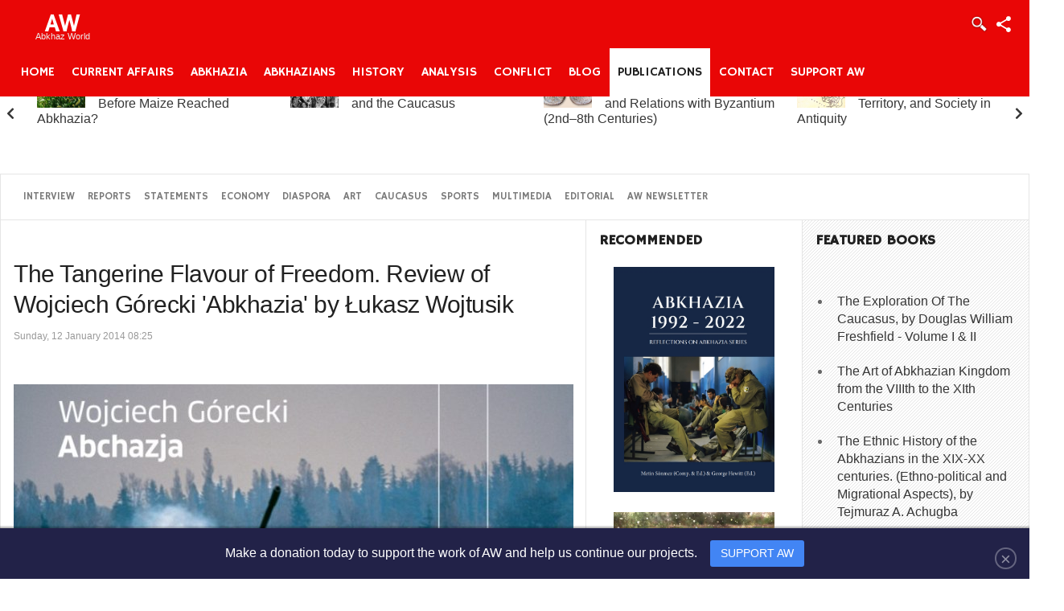

--- FILE ---
content_type: text/html; charset=utf-8
request_url: https://abkhazworld.com/aw/publications/reviews/1154-review-of-wojciech-gorecki-abkhazia-by-lukasz-wojtusik
body_size: 14887
content:
<!DOCTYPE html>
<html class="j4" lang="en-gb" >
<head>
		 
          <meta name="viewport" content="width=device-width, initial-scale=1, maximum-scale=2.0">
      
    <meta charset="utf-8">
	<meta name="rights" content="AbkhazWorld">
	<meta name="twitter:card" content="summary_large_image">
	<meta name="twitter:site" content="@AbkhazWorld">
	<meta name="twitter:title" content="The Tangerine Flavour of Freedom. Review of Wojciech Górecki &amp;#039;Abkhazia&amp;#039; by Łukasz Wojtusik">
	<meta name="twitter:description" content="Abkhazia. By: Wojciech Górecki. Publisher: Wydawnictwo Czarne, Wołowiec Poland, 2013.

Abkhazia is like a tangerine – exotic, multi-layered and juicy. Each of its little segments seemingly alike, yet different; and it is easily divisible into pieces. Such is, also, Abkhazia by Wojciech Górecki – juicy and multi-layered.">
	<meta name="twitter:image" content="https://abkhazworld.com/aw/images/stories/books/wojciech-gorecki-abchazja.jpg">
	<meta name="author" content="Abkhaz World">
	<meta property="og:title" content="The Tangerine Flavour of Freedom. Review of Wojciech Górecki &amp;#039;Abkhazia&amp;#039; by Łukasz Wojtusik">
	<meta property="og:type" content="article">
	<meta property="og:url" content="https://abkhazworld.com/aw/publications/reviews/1154-review-of-wojciech-gorecki-abkhazia-by-lukasz-wojtusik">
	<meta property="og:image" content="https://abkhazworld.com/aw/images/stories/books/wojciech-gorecki-abchazja.jpg">
	<meta property="og:description" content="Abkhazia. By: Wojciech Górecki. Publisher: Wydawnictwo Czarne, Wołowiec Poland, 2013.
Abkhazia is like a tangerine – exotic, multi-layered and juicy. Each of its little segments seemingly alike, yet different; and it is easily divisible into pieces. Such is, also, Abkhazia by Wojciech Górecki – juicy and multi-layered. A history of this para-state, the leading exporter of tangerines to the Russian market, is much more than just an overview of the author&amp;#039;s journeys to the Caucasus. Abkhazia also becomes a bitter resume of his life as a reporter and is definitely the most personal part of the reporter’s trilogy.
">
	<meta name="description" content="Abkhazia. By: Wojciech Górecki. Publisher: Wydawnictwo Czarne, Wołowiec Poland, 2013.

Abkhazia is like a tangerine – exotic, multi-layered and juicy. Each of its little segments seemingly alike, yet different; and it is easily divisible into pieces. Such is, also, Abkhazia by Wojciech Górecki – juicy and multi-layered.">
	<meta name="generator" content="Joomla! - Open Source Content Management">
	<title>The Tangerine Flavour of Freedom. Review of Wojciech Górecki 'Abkhazia' by Łukasz Wojtusik</title>
	<link href="https://abkhazworld.com/aw/templates/gk_news/images/favicon.ico" rel="shortcut icon" type="image/vnd.microsoft.icon">
<link href="/aw/media/com_rstbox/css/engagebox.css?3fc5d87df981ae0b0feabb4039dc7126" rel="stylesheet" />
	<link href="https://abkhazworld.com/aw/templates/gk_news/css/bs-modal.min.css" rel="stylesheet" />
	<link href="https://abkhazworld.com/aw/templates/gk_news/css/k2.css" rel="stylesheet" />
	<link href="https://abkhazworld.com/aw/templates/gk_news/css/normalize.css" rel="stylesheet" />
	<link href="https://abkhazworld.com/aw/templates/gk_news/css/layout.css" rel="stylesheet" />
	<link href="https://abkhazworld.com/aw/templates/gk_news/css/joomla.css" rel="stylesheet" />
	<link href="https://abkhazworld.com/aw/templates/gk_news/css/system/system.css" rel="stylesheet" />
	<link href="https://abkhazworld.com/aw/templates/gk_news/css/template.css" rel="stylesheet" />
	<link href="https://abkhazworld.com/aw/templates/gk_news/css/menu/menu.css" rel="stylesheet" />
	<link href="https://abkhazworld.com/aw/templates/gk_news/css/gk.stuff.css" rel="stylesheet" />
	<link href="https://abkhazworld.com/aw/templates/gk_news/fonts/font-awesome/css/font-awesome.min.css" rel="stylesheet" />
	<link href="https://abkhazworld.com/aw/templates/gk_news/css/style1.css" rel="stylesheet" />
	<link href="https://abkhazworld.com/aw/templates/gk_news/css/fontawesome5.css" rel="stylesheet" />
	<link href="https://abkhazworld.com/aw/templates/gk_news/css/legacy.css" rel="stylesheet" />
	<link href="https://abkhazworld.com/aw/templates/gk_news/css/typography/typography.style1.css" rel="stylesheet" />
	<link href="//fonts.googleapis.com/css?family=Hammersmith+One" rel="stylesheet" />
	<link href="https://abkhazworld.com/aw/modules/mod_news_pro_gk5/tmpl/portal_modes/new_news_slider/style.css" rel="stylesheet" />
	<style>.eb-7 .eb-dialog{--eb-max-width:100%;--eb-height:auto;--eb-padding:15px;--eb-border-radius:0;--eb-background-color:rgba(34, 34, 72, 1);--eb-text-color:#ffffff;--eb-dialog-shadow:var(--eb-shadow-1);text-align:center;--eb-border-style:none;--eb-border-color:#5db75d;--eb-border-width:0px;--eb-overlay-enabled:0;--eb-bg-image-enabled:0;--eb-background-image:none;}.eb-7 .eb-close{--eb-close-button-inside:block;--eb-close-button-outside:none;--eb-close-button-icon:block;--eb-close-button-image:none;--eb-close-button-font-size:22px;--eb-close-button-color:rgba(255, 255, 255, 0.5);--eb-close-button-hover-color:rgba(255, 255, 255, 1);}.eb-7 .eb-dialog .eb-container{justify-content:center;min-height:100%;display:flex;flex-direction:column;}.eb-7.eb-inst{justify-content:center;align-items:flex-end;}@media screen and (max-width: 1024px){.eb-7 .eb-dialog{--eb-height:auto;--eb-bg-image-enabled:inherit;--eb-background-image:none;}}@media screen and (max-width: 575px){.eb-7 .eb-dialog{--eb-height:auto;--eb-bg-image-enabled:inherit;--eb-background-image:none;}}</style>
	<style>.eb-7 {
                --animation_duration: 400ms;

            }
        </style>
	<style>.ebStickyBar .eb {
    font-size: 16px;
}
.ebStickyBar .eb-close {
    margin-top: -15px;
    right: 16px;
    top: 50%;
}
.ebStickyBar .eb-close span {
    border: solid 2px rgba(255,255,255,.3);
    border-radius: 100%;
    width: 27px;
    height: 27px;
    display: flex;
    justify-content: center;
    font-family: Arial;
}
.ebStickyBar .eb-close:hover span {
    border-color: rgba(255,255,255,1);
}
</style>
	<style>.gkcol { width: 220px; }</style>
	<style>.gkNspPM-NewNewsHeader[data-layout="main_2rows_2rows"] .gkImage1 .gkTitle {
background:#31587f;
}
.chtitle.bigtitle .header {
color:#31587f;
}

#gkMainbodyBottom {
display:none;}

.sidebar .nspLinks .nspLinkScroll1 div ul li {
list-style:none;}

p.img_caption {
position:initial;
text-align:center;
background:none;
color:#222;
font-size:12px;
}

.nsphover .nspHoverOverlay .nspHeader a:active,
.nsphover .nspHoverOverlay .nspHeader a:focus,
.nsphover .nspHoverOverlay .nspHeader a:hover {
	color: #bbb;
}

/* Suffix badge-new */

.box.badge-new .header,
.box.badge-popular .header,
.box.badge-top .header,
.box.badge-hot .header,
.box.badge-video .header,
.box.badge-audio .header,
.box.badge-gallery .header {
	position: relative;
}

.box.badge-new .header::after,
.box.badge-popular .header::after,
.box.badge-top .header::after,
.box.badge-hot .header::after {
	background: #9eb931;
	color: #fff;
	content: "New";
	font-size: 10px;
	font-weight: bold;
	padding: 0 6px;
	position: absolute;
	right: 0;
	top: 0;
	z-index: 1;
}

.box.badge-video .header::after,
.box.badge-audio .header::after,
.box.badge-gallery .header::after {
	background: url('templates/gk_news/images/badges.png') no-repeat;
	content: "";
	height: 20px;
	position: absolute;
	right: 0;
	top: 0;
	width: 26px;
	z-index: 1;
}
.box.badge-audio .header::after {
	background-position: 0 -69px
}

.box.badge-gallery .header::after {
	background-position: 0 -132px
}

.box.badge-popular .header::after {
	background: #32aae2;
	content: "Popular";
}

.box.badge-top .header::after {
	background: #e25b32;
	content: "Top";
}

.box.badge-hot .header::after {
	background: #DBAE43;
	content: "Hot";
}

/* Suffix headlines */

/* Suffix arrow */
.arrow .nspLinks .nspLinkScroll1 div ul li {
	background: transparent url('templates/gk_news/images/arrow_bullet.png') no-repeat 0 3px;
	border: none;
	padding: 0 0 16px 20px;
}
.arrow .nspHeader {
	font-size: 18px;
}
/*.nspLinks .nspLinkScroll1 div ul li {
list-style:none;}*/
.box.dark a:active,
.box.dark a:focus,
.box.dark a:hover {
	color: #e25b32;
}

.box.headlines .header {
	background: #e25b32;
}
.box.headlines .header::after {
	background-image: url('templates/gk_news/images/style1/highlight_bg.png');
}

.box.headlines .header {
	background: #e25b32;
	-webkit-box-sizing: border-box;
	-moz-box-sizing: border-box;
	-ms-box-sizing: border-box;
	-o-box-sizing: border-box;
	box-sizing: border-box;
	color: #fff;
	font-size: 12px;
	line-height: 12px;
	margin-bottom: 15px;
	padding: 16px 6px 12px 6px;
	position: relative;
	text-align: center;
}

.box.headlines .header::after {
	background: transparent url('templates/gk_news/images/style1/highlight_bg.png') no-repeat 0 center;
	background-size: 100% 100%;
	bottom: -13px;
	clear: both;
	content: "";
	display: block;
	height: 13px;
	left: 0;
	position: absolute;
	width: 100%;
}



.box.dark a:active,
.box.dark a:focus,
.box.dark a:hover {
	color: #e25b32;
}

.box.headlines .header {
	background: #e25b32;
}
.box.headlines .header::after {
	background-image: url('templates/gk_news/images/style1/highlight_bg.png');
}


article header h1 {
font-size: 30px;
line-height: 38px;
} 
div.itemBody a {color: #0061bf;}
div.itemBody a:hover, div.itemBody a:active, div.itemBody a:focus {color: #e25b32;}

li.item-752 {display:none }

li.item-764 {display:none }

li.item-780 {display:none }

#menu687, #menu688, #menu720, #menu744 { display:none  }

.gkMenu > ul div.childcontent li { border-top: 1px solid #1C1C1C; } 

h4.nspHeader { color: #222; font-weight: bold;}
.nspArt h4.nspHeader {
font-size:14px;}
b, strong {  font-weight: bold; color: #333; }

/* Top content */

#gkContentTop {
	border: 1px solid #e5e5e5;
	border-top: none;
	padding: 14px 20px;
}

#gkTopMenu {
	background: none;
	float: left;
	line-height: 28px;
	margin-right: 30px;
}

#gkTopMenu li {
	border: none;
	color: #7a7a7a;
	float: left;
	font-size: 13px;
	margin: 0;
	padding: 0;
	text-transform: uppercase;
}

#gkTopMenu li:hover {
	background: none
}

#gkTopMenu li a {
	color: #7a7a7a;
	display: block;
	line-height: 28px;
	padding: 0 8px;
}

#gkTopMenu li a:active,
#gkTopMenu li a:focus,
#gkTopMenu li a:hover,
#gkTopMenu li.active a {
	color: #e25b32;
}

/* Search */

#gkSearch {
	float: right;
margin-top:-10px;
}

#mod-search-searchword {
	background: transparent url('templates/gk_news/images/search_bg.png') no-repeat right center;
	border-radius: 0;
	border: 1px solid #e5e5e5;
	-webkit-box-shadow: inset 0 0 9px rgba(0, 0, 0, 0.11);
	-moz-box-shadow: inset 0 0 9px rgba(0, 0, 0, 0.11);
	-ms-box-shadow: inset 0 0 9px rgba(0, 0, 0, 0.11);
	-o-box-shadow: inset 0 0 9px rgba(0, 0, 0, 0.11);
	box-shadow: inset 0 0 9px rgba(0, 0, 0, 0.11);
	color: #777;
	font-size: 12px;
	height: 32px;
	line-height: 33px;
	margin-top: -3px;
	padding: 0 12px
}

/* Social icons */

#gkSocial {
	float: right;
	margin-left: 24px;
}

#gkSocial p {
	margin: 0;
}

.gkTwitter,
.gkFb,
.gkGplus,
.gkPinterest {
	display: block;
	float: left;
	height: 22px;
	line-height: 22px;
	padding: 0;
	text-indent: -9999px;
	-webkit-transition: background 0.3s cubic-bezier(.17, .67, .88, 1.25), color 0.2s linear;
	-moz-transition: background 0.3s cubic-bezier(.17, .67, .88, 1.25), color 0.2s linear;
	-o-transition: background 0.3s cubic-bezier(.17, .67, .88, 1.25), color 0.2s linear;
	transition: background 0.3s cubic-bezier(.17, .67, .88, 1.25), color 0.2s linear;
	width: 28px;
}

.gkTwitter {
	background: transparent url('templates/gk_news/images/style1/social_icons.png') no-repeat 0 0;
}

.gkFb {
	background: transparent url('templates/gk_news/images/style1/social_icons.png') no-repeat -28px 0;
}

.gkPinterest {
	background: transparent url('templates/gk_news/images/style1/social_icons.png') no-repeat -56px 0;
}

.gkGplus {
	background: transparent url('templates/gk_news/images/style1/social_icons.png') no-repeat -84px 0;
}

.gkTwitter:active,
.gkTwitter:focus,
.gkTwitter:hover {
	background: transparent url('templates/gk_news/images/style1/social_icons.png') no-repeat 0 -22px;
}

.gkFb:active,
.gkFb:focus,
.gkFb:hover {
	background: transparent url('templates/gk_news/images/style1/social_icons.png') no-repeat -28px -22px;
}

.gkPinterest:active,
.gkPinterest:focus,
.gkPinterest:hover {
	background: transparent url('templates/gk_news/images/style1/social_icons.png') no-repeat -56px -22px;
}

.gkGplus:active,
.gkGplus:focus,
.gkGplus:hover {
	background: transparent url('templates/gk_news/images/style1/social_icons.png') no-repeat -84px -22px;
}
/* Group modules */
#gkLogo{ margin:0 2.5rem 0 40px;}
#gkLogo.text .gkLogoSlogan {
margin:-20px;
color:#eeeeee;
line-height:11px;
font-size:11px;
display:block;
}
.box.headlines .header {
background: #e90606!important;}</style>
	<style>body,
h1, h2, h3, h4, h5, h6,
.box .header small,
dl#tabs dt.tabs span h3, 
dl.tabs dt.tabs span h3,
.gkMenu > ul > li li,
.bigtitle h3.header,
.box.badge-new .header::after,
.box.badge-popular .header::after,
.box.badge-top .header::after { font-family: Arial, Helvetica, sans-serif; }
</style>
	<style>#gkLogo.text,
.gkMenu > ul > li,
#gkTopMenu,
#gkUserArea,
.box .header,
.itemAuthorContent h3,
.gkTabsNav,
th,
.nsphover .nspInfo2 { font-family: 'Hammersmith One', Arial, sans-serif; }
</style>
	<style>.blank { font-family: Verdana, Geneva, sans-serif; }
</style>
	<style>.blank { font-family: Arial, Helvetica, sans-serif; }
</style>
	<style>@media screen and (max-width: 772.5px) {
	    	#k2Container .itemsContainer { width: 100%!important; } 
	    	.cols-2 .column-1,
	    	.cols-2 .column-2,
	    	.cols-3 .column-1,
	    	.cols-3 .column-2,
	    	.cols-3 .column-3,
	    	.demo-typo-col2,
	    	.demo-typo-col3,
	    	.demo-typo-col4 {width: 100%; }
	    	}</style>
	<style>#gkSidebar { width: 22%; }
</style>
	<style>#gkSearch { width: 22%; }
</style>
	<style>#gkBreadcrumb { width: 78%; }
</style>
	<style>#gkPageContent { background-position: 78% 0!important; }</style>
	<style>#gkInset { width: 27%; }
</style>
	<style>#gkContent { background-position: 73% 0!important; }</style>
	<style>#gkMainbody > div { width: 100%; }
</style>
	<style>#gkContent { width: 78%; }
</style>
	<style>#gkContentWrap { width: 73%; }
</style>
	<style>.gkPage { max-width: 1600px; }
</style>
	<style>#menu690 > div,
#menu690 > div > .childcontent-inner { width: 220px; }
</style>
	<style>#menu621 > div,
#menu621 > div > .childcontent-inner { width: 220px; }
</style>
	<style>
			#nsp-823 .gkItem { width: 315px; }
			@media (max-width: 1240px) {#nsp-823 .gkItem { width: 250px; }}
			@media (max-width: 960px) {#nsp-823 .gkItem { width: 200px; }}
			@media (max-width: 600px) {#nsp-823 .gkItem { width: 150px; }}
		</style>
<script type="application/json" class="joomla-script-options new">{"joomla.jtext":{"MOD_FINDER_SEARCH_VALUE":"Search &hellip;"},"system.paths":{"root":"\/aw","rootFull":"https:\/\/abkhazworld.com\/aw\/","base":"\/aw","baseFull":"https:\/\/abkhazworld.com\/aw\/"},"csrf.token":"6c4243e3a21ad8bc804f97dc2f074ec3"}</script>
	<script src="/aw/media/system/js/core.min.js?bea7b244e267b04087cedcf531f6fe827a8e101f"></script>
	<script src="/aw/media/vendor/bootstrap/js/bootstrap-es5.min.js?5.1.3" nomodule defer></script>
	<script src="/aw/media/com_finder/js/finder-es5.min.js?bad573eb3c559a3e1070529bf0ccb8d8745ba5f3" nomodule defer></script>
	<script src="/aw/media/vendor/bootstrap/js/popover.min.js?5.1.3" type="module"></script>
	<script src="/aw/media/vendor/jquery/js/jquery.min.js?3.6.0"></script>
	<script src="/aw/media/legacy/js/jquery-noconflict.min.js?04499b98c0305b16b373dff09fe79d1290976288"></script>
	<script src="/aw/media/com_finder/js/finder.min.js?29fe670bb180ec95c613a0e6aa6df738d9de97d4" type="module"></script>
	<script src="/aw/media/mod_menu/js/menu-es5.min.js?3fc5d87df981ae0b0feabb4039dc7126" nomodule defer></script>
	<script src="/aw/media/com_rstbox/js/vendor/velocity.js?3fc5d87df981ae0b0feabb4039dc7126"></script>
	<script src="/aw/media/com_rstbox/js/vendor/velocity.ui.js?3fc5d87df981ae0b0feabb4039dc7126"></script>
	<script src="/aw/media/com_rstbox/js/animations.js?3fc5d87df981ae0b0feabb4039dc7126"></script>
	<script src="/aw/media/com_rstbox/js/engagebox.js?3fc5d87df981ae0b0feabb4039dc7126"></script>
	<script src="https://abkhazworld.com/aw/templates/gk_news/js/gk.scripts.js"></script>
	<script src="https://abkhazworld.com/aw/templates/gk_news/js/gk.menu.js"></script>
	<script src="https://abkhazworld.com/aw/templates/gk_news/js/fitvids.jquery.js"></script>
	<script src="https://abkhazworld.com/aw/modules/mod_news_pro_gk5/interface/scripts/engine.jquery.js"></script>
	<script src="https://abkhazworld.com/aw/modules/mod_news_pro_gk5/tmpl/portal_modes/new_news_slider/script.jquery.js"></script>
	<script>
 $GKMenu = { height:true, width:true, duration: 250 };</script>
	<script>
$GK_TMPL_URL = "https://abkhazworld.com/aw/templates/gk_news";
</script>
	<script>
$GK_URL = "https://abkhazworld.com/aw/";
</script>
	<meta property="og:title" content="The Tangerine Flavour of Freedom. Review of Wojciech Górecki 'Abkhazia' by Łukasz Wojtusik" />
	<meta property="og:type" content="article" />
	<meta property="og:image" itemprop="image" content="https://abkhazworld.com/aw/images/stories/books/wojciech-gorecki-abchazja.jpg" />
	<meta property="og:url" content="https://abkhazworld.com/aw/publications/reviews/1154-review-of-wojciech-gorecki-abkhazia-by-lukasz-wojtusik" />
	<meta property="og:site_name" content="AbkhazWorld.com" />
	<meta property="og:description" content="Your trusted source for Abkhazia’s history, culture, and news. The definitive English resource for Abkhazia's history, culture, and people." />
	<link rel="apple-touch-icon" href="https://abkhazworld.com/aw/images/banners/aw.png#joomlaImage://local-images/banners/aw.png?width=90&height=88">
	<link rel="apple-touch-icon-precomposed" href="https://abkhazworld.com/aw/images/banners/aw.png#joomlaImage://local-images/banners/aw.png?width=90&height=88">

    <link rel="stylesheet" href="https://abkhazworld.com/aw/templates/gk_news/css/small.desktop.css" media="(max-width: 1600px)" />
<link rel="stylesheet" href="https://abkhazworld.com/aw/templates/gk_news/css/tablet.css" media="(max-width: 1030px)" />
<link rel="stylesheet" href="https://abkhazworld.com/aw/templates/gk_news/css/small.tablet.css" media="(max-width: 820px)" />
<link rel="stylesheet" href="https://abkhazworld.com/aw/templates/gk_news/css/mobile.css" media="(max-width: 580px)" />
<link rel="stylesheet" href="https://abkhazworld.com/aw/templates/gk_news/css/override.css" />

<!--[if IE 9]>
<link rel="stylesheet" href="https://abkhazworld.com/aw/templates/gk_news/css/ie/ie9.css" type="text/css" />
<![endif]-->

<!--[if IE 8]>
<link rel="stylesheet" href="https://abkhazworld.com/aw/templates/gk_news/css/ie/ie8.css" type="text/css" />
<![endif]-->

<!--[if lte IE 7]>
<link rel="stylesheet" href="https://abkhazworld.com/aw/templates/gk_news/css/ie/ie7.css" type="text/css" />
<![endif]-->

<!--[if (gte IE 6)&(lte IE 8)]>
<script type="text/javascript" src="https://abkhazworld.com/aw/templates/gk_news/js/respond.js"></script>
<script type="text/javascript" src="https://abkhazworld.com/aw/templates/gk_news/js/selectivizr.js"></script>
<script type="text/javascript" src="http://html5shim.googlecode.com/svn/trunk/html5.js"></script>
<![endif]-->


	 </head>
<body data-tablet-width="1030" data-mobile-width="580" data-smoothscroll="1">
	<script type="text/javascript">var _gaq = _gaq || []; _gaq.push(['_setAccount', 'UA-46333659-1, G-JQ23HBX3YN']); _gaq.push(['_trackPageview']);(function() { var ga = document.createElement('script'); ga.type = 'text/javascript'; ga.async = true;ga.src = ('https:' == document.location.protocol ? 'https://ssl' : 'http://www') + '.google-analytics.com/ga.js';var s = document.getElementsByTagName('script')[0]; s.parentNode.insertBefore(ga, s); })();</script>		
	
        
    <section id="gkPageTop" >
    	<div class="gkPage">                    	
		    
          <a href="https://abkhazworld.com/aw/" id="gkLogo" class="text">
		<span>AW</span>
		        <small class="gkLogoSlogan">Abkhaz World</small>
             </a>
     		    
		    		    <div id="gkMobileMenu">
		    	<i></i>
		    </div>
		    		    
		  		    <div id="gkUserArea">
		    			    	<a href="/aw/joomla-pages-ii/user-login" id="gkLogin">Login</a>
		    			    	
		    			    	<div id="gkSocialMenu">
		    		<div id="gkSocialMenuSubmenu">
		    			<ul class="mod-menu mod-list nav ">
<li class="nav-item item-853"><a href="https://twitter.com/AbkhazWorld" target="_blank" ><i class="fa fa-twitter-square"></i> Twitter</a></li><li class="nav-item item-852"><a href="https://facebook.com/AbkhazWorld" target="_blank" ><i class="fa fa-facebook-square"></i> Facebook</a></li><li class="nav-item item-855"><a href="https://www.youtube.com/@AbkhazWorld" target="_blank" ><i class="fa fa-youtube-square"></i> YouTube</a></li></ul>

		    		</div>
		    	</div>
		    			    </div>
		    		    
		    		    <div class="gkMainMenu">
		    	<nav id="gkExtraMenu" class="gkMenu">
<ul class="gkmenu level0"><li  class="first"><a href="https://abkhazworld.com/aw/"  class=" first" id="menu101"  >Home</a></li><li ><a href="/aw/current-affairs"  id="menu570"  >Current Affairs</a></li><li ><a href="/aw/abkhazia"  id="menu102"  >Abkhazia</a></li><li  class="haschild"><a href="#"  class=" haschild" id="menu690"  >Abkhazians</a><div class="childcontent">
<div class="childcontent-inner">
<div class="gkcol gkcol1  first"><ul class="gkmenu level1"><li  class="first"><a href="/aw/abkhazians/who-are-they"  class=" first" id="menu692"  >Who are they?</a></li><li ><a href="/aw/abkhazians/culture"  id="menu620"  >Culture</a></li><li ><a href="/aw/abkhazians/language"  id="menu691"  >Language</a></li><li  class="last"><a href="/aw/abkhazians/personalities"  class=" last" id="menu794"  >Biographies</a></li></ul></div>
</div>
</div></li><li ><a href="/aw/history"  id="menu776"  >History</a></li><li ><a href="/aw/analysis"  id="menu735"  >Analysis</a></li><li ><a href="/aw/conflict"  id="menu618"  >Conflict</a></li><li ><a href="/aw/blogs"  id="menu624"  >Blog</a></li><li  class="haschild active"><a href="#"  class=" haschild active" id="menu621"  >Publications</a><div class="childcontent">
<div class="childcontent-inner">
<div class="gkcol gkcol1  first"><ul class="gkmenu level1"><li  class="first"><a href="/aw/publications/e-library"  class=" first" id="menu689"  >E-Library</a></li><li  class="active"><a href="/aw/publications/reviews"  class=" active" id="menu566"  >Books &amp; Reviews</a></li><li  class="last"><a href="/aw/publications/archives"  class=" last" id="menu567"  >From The Archives</a></li></ul></div>
</div>
</div></li><li ><a href="/aw/contact"  id="menu623"  >Contact</a></li><li  class="last"><a href="https://abkhazworld.com/aw/support-aw"  class=" last" id="menu933"  >Support AW</a></li></ul>
</nav>   
	    	</div>
	    	    	</div>
    </section>
    
        <section id="gkBannerTop">
    	<div class="gkPage">
    		<div class="gkNspPM gkNspPM-NewNewsSlider" id="nsp-823"><div class="gkListWrapper" data-arrows="1"><div class="gkList" data-interval="4000"><div class="gkItem"><div class="gkItemWrap"><a href="/aw/blogs/3086-what-was-abysta-made-from-before-maize-reached-abkhazia" class="gkImageWrapper"><img class="gkImage" src="/aw/images/blogs/202601309567.jpg#joomlaImage://local-images/blogs/202601309567.jpg?width=1250&height=700" alt="" width="60" height="60" /></a><h2 class="gkTitle"><a href="/aw/blogs/3086-what-was-abysta-made-from-before-maize-reached-abkhazia">What Was Abysta Made From Before Maize Reached Abkhazia?</a></h2></div></div><div class="gkItem"><div class="gkItemWrap"><a href="/aw/history/3085-goths-and-abkhazians" class="gkImageWrapper"><img class="gkImage" src="/aw/images/articles/2026012992521.jpg#joomlaImage://local-images/articles/2026012992521.jpg?width=1250&height=700" alt="" width="60" height="60" /></a><h2 class="gkTitle"><a href="/aw/history/3085-goths-and-abkhazians">The Goths in the Black Sea and the Caucasus</a></h2></div></div><div class="gkItem"><div class="gkItemWrap"><a href="/aw/history/3079-abasgia-2nd-8th-centuries" class="gkImageWrapper"><img class="gkImage" src="/aw/images/articles/26012515276.jpg#joomlaImage://local-images/articles/26012515276.jpg?width=1250&height=700" alt="" width="60" height="60" /></a><h2 class="gkTitle"><a href="/aw/history/3079-abasgia-2nd-8th-centuries">Abasgia: Borders, Society, and Relations with Byzantium (2nd–8th Centuries)</a></h2></div></div><div class="gkItem"><div class="gkItemWrap"><a href="/aw/history/3081-the-apsils-apsilae" class="gkImageWrapper"><img class="gkImage" src="/aw/images/history/20260126103612.jpg#joomlaImage://local-images/history/20260126103612.jpg?width=1250&height=700" alt="" width="60" height="60" /></a><h2 class="gkTitle"><a href="/aw/history/3081-the-apsils-apsilae">The Apsils (Apsilae): History, Territory, and Society in Late Antiquity</a></h2></div></div><div class="gkItem"><div class="gkItemWrap"><a href="/aw/history/3083-the-sanigs-and-their-place-in-early-abkhaz-history" class="gkImageWrapper"><img class="gkImage" src="/aw/images/articles/2026012795723.jpg#joomlaImage://local-images/articles/2026012795723.jpg?width=1250&height=700" alt="" width="60" height="60" /></a><h2 class="gkTitle"><a href="/aw/history/3083-the-sanigs-and-their-place-in-early-abkhaz-history">The Sanigs and Their Place in Early Abkhaz History</a></h2></div></div><div class="gkItem"><div class="gkItemWrap"><a href="/aw/history/3077-the-misimians" class="gkImageWrapper"><img class="gkImage" src="/aw/images/articles/20260128195626.jpg#joomlaImage://local-images/articles/20260128195626.jpg?width=1250&height=700" alt="" width="60" height="60" /></a><h2 class="gkTitle"><a href="/aw/history/3077-the-misimians">The Misimians: History and Territory in Late Antiquity</a></h2></div></div><div class="gkItem"><div class="gkItemWrap"><a href="/aw/interview/3074-the-issue-was-georgianisation-oleg-damenia" class="gkImageWrapper"><img class="gkImage" src="/aw/images/interview/2025122993147.jpg#joomlaImage://local-images/interview/2025122993147.jpg?width=1250&height=700" alt="" width="60" height="60" /></a><h2 class="gkTitle"><a href="/aw/interview/3074-the-issue-was-georgianisation-oleg-damenia">‘The Issue Was Georgianisation’: Oleg Damenia on the Documents That Could Not Be Erased</a></h2></div></div><div class="gkItem"><div class="gkItemWrap"><a href="/aw/blogs/3068-the-national-library-of-abkhazia-problems-searches-solutions-by-boris-cholaria" class="gkImageWrapper"><img class="gkImage" src="/aw/images/blogs/20251204174735.jpg#joomlaImage://local-images/blogs/20251204174735.jpg?width=1250&height=700" alt="" width="60" height="60" /></a><h2 class="gkTitle"><a href="/aw/blogs/3068-the-national-library-of-abkhazia-problems-searches-solutions-by-boris-cholaria">The National Library of Abkhazia: Problems, Searches, Solutions, by Boris Cholaria</a></h2></div></div></div></div><a href="#" class="gkPrev"><span class="fa fa-chevron-left"></span></a><a href="#" class="gkNext"><span class="fa fa-chevron-right"></span></a></div>
    	</div>
    </section>
    
		<section id="gkContentTop" class="gkPage">
				<div id="gkTopMenu">
			<ul class="mod-menu mod-list nav ">
<li class="nav-item item-779"><a href="/aw/interview" >Interview</a></li><li class="nav-item item-565"><a href="/aw/reports-and-key-texts" >Reports </a></li><li class="nav-item item-563"><a href="/aw/statements" >Statements</a></li><li class="nav-item item-568"><a href="/aw/economy" >Economy</a></li><li class="nav-item item-729"><a href="/aw/diaspora" >Diaspora</a></li><li class="nav-item item-753"><a href="/aw/art-and-living" >Art</a></li><li class="nav-item item-560"><a href="/aw/caucasus" >Caucasus</a></li><li class="nav-item item-693"><a href="/aw/sports" >Sports</a></li><li class="nav-item item-694 parent"><a href="/aw/multimedia" >Multimedia</a></li><li class="nav-item item-938"><a href="/aw/opinion-editorial" >Editorial</a></li><li class="nav-item item-934"><a href="https://abkhazworld.substack.com/" target="_blank" >AW Newsletter</a></li></ul>

		</div>
				
		
		
			</section>
		
	
	<div id="gkPageContent" class="gkPage">
    	<section id="gkContent">					
			<div id="gkContentWrap">
								
								
				
					
				
				<section id="gkMainbody">
					<div>
											<article class="item-page view-article" itemscope itemtype="https://schema.org/Article">
<meta itemprop="inLanguage" content="en-GB" />
		
	<header>
		
				<h1 itemprop="name">
			 The Tangerine Flavour of Freedom. Review of Wojciech Górecki &#039;Abkhazia&#039; by Łukasz Wojtusik		</h1>
		
				<ul>	
						<li class="created">
				<time datetime ="2014-01-12T08:25:16+00:00"  itemprop="dateCreated">
					Sunday, 12 January 2014 08:25				</time>
			</li>
			
					</ul>
			</header>

		<div class="img-fulltext-left">

	<img
		class="caption" title="This review originally appeared in New Eastern Europe issue 4(IX)/2013."
					style="float:left"
			 src="/aw/images/stories/books/wojciech-gorecki-abchazja.jpg" alt="Abchazja - Wojciech Górecki " itemprop="image"/>
      <p class="img_caption"> This review originally appeared in New Eastern Europe issue 4(IX)/2013.</p>
	</div>
	

<aside class="itemAsideInfo">
	<ul>
				
				<li class="category-name">
			
							  					<span itemprop="genre">Book reviews</span>  				  					</li>
				
				
		
					
						
						</ul>
</aside>

<div class="itemBody">
		
		
		
		
		
		<span itemprop="articleBody" class="articleFullText">
		<p>Abkhazia. By: Wojciech Górecki. Publisher: Wydawnictwo Czarne, Wołowiec Poland, 2013.</p>
<p>Abkhazia is like a tangerine – exotic, multi-layered and juicy. Each of its little segments seemingly alike, yet different; and it is easily divisible into pieces. Such is, also, <em>Abkhazia</em> by Wojciech Górecki – juicy and multi-layered. A history of this para-state, the leading exporter of tangerines to the Russian market, is much more than just an overview of the author's journeys to the Caucasus. <em>Abkhazia</em> also becomes a bitter resume of his life as a reporter and is definitely the most personal part of the reporter’s trilogy.</p>
 
<p>Górecki’s fascination with the Caucasus is compiled into three books: <em>Planet Caucasus</em>, <em>A Toast to the Ancestors</em> and<em> Abkhazia</em> (To read a review of both books, see <em>New Eastern Europe Issue 1(I)/2011</em>; “Ridge and Border” by Jacek Borkowicz)<em>. </em>The latter is a collection of Górecki’s notes from his numerous visits over a twenty-year period to this land spread between the sea and the mountains. It is a peculiar record, depicting the author’s struggle with the history of his own travels to the Caucasus. Why is it that Abkhazia should finish the trilogy? Because it is the land of forgotten legends, a cultural and ethnic melting-pot, a tiny spot on the world map fighting for its right to self- determination.</p>
<p>Abkhazia is one of several para-states on the territory of the former Soviet Union. The European Union considers it a part of Georgia and its independence has only been recognised by Russia, Nicaragua, Venezuela, Nauru, Vanuatu and Tuvalu. Abkhazia has its own president, government and military. Its air force consists of one helicopter, its navy is a fishing boat under the command of a zealous amateur actor, Ławnik Achba. It is the land of the Abkhazians – highlanders and sailors; and geographically it is a link between the Mediterranean world and the Caucasus.</p>
<p>One of many trade routes on the historic Silk Road, 19th-century Abkhazia was turned into the Suchomska Military Road by the Russians. Górecki searches for the sources of Abkhazia's independence, the foundations of its statehood and religion; and he tries to discover the truth. The people of Abkhazia speak of independence in many different ways and fight for their freedom by invoking history. It is not just the Abkhazians and Georgians whose interests are all mixed-up in this multi-cultural melting-pot. There are also Chechens, Cabardians, the highlanders of Dagestan, and the Ingushians who assert their rights in Abkhazia. This land on the Black Sea is home to both those fighting for independence and those seeking refuge in the aftermath of wars. Górecki takes a closer look at the refugees – the inhabitants of the borderlands. Stories of people with uncertain national identities are interspersed.</p>
<p>Ironically, some of them view their homeland from quite a distant perspective. Fazil Iskander, one of the most important Abkhazian writers, and considered a potential Nobel Prize winner by some literary specialists, is one striking example. A long-standing inhabitant of Moscow and the author of books written in Russian, he has been fighting for Abkhazia on the international scene. Through his words, he breaks down barriers that no other emissaries have been able to reach.</p>
<p>Górecki’s discussions on religion illustrate the complicated issues that exist in the unrecognised state. Quoting scientific data, Górecki has found that 80 per cent of Abkhazians are members of the Orthodox Church, 20 per cent are Muslim and 100 per cent are pagan. Take the politicians for example – those who currently run the country and the opposition. It isn't the current authorities of Abkhazia which is going to decide the future of this para-state. Rather, it is Russia which is in control of political order in this region. And Georgia isn't going to let Russia take away what they consider to be part of Georgian territory. This complicated history of political and freedom movements and mutual inter-state relations is presented by Górecki in a surprisingly lucid manner.</p>
<p>The book mixes different genres, from travel journal to literary column; from descriptive passages of a city to a historical sketch. The author intersperses dialogues with notes taken during his trips. The meetings are short and the interlocutors are crude; although not particularly talkative as, according to the author, the Abkhazian soul is difficult to penetrate. The Abkhazians appear to be the least spontaneous of all the Caucasian peoples. Perhaps it is their way of demanding more attention and their reserve which is supposed to increase journalists’ interest in this region.</p>
<p>The author also brings us on a journey to look for Polish traces in Abkhazia. It is with true dedication that Górecki writes about the story of Jan Godawa, a Pole who fought during the Georgian-Abkhazian war on the side of the Abkhazians; or Teofil Łapiński who fought against Imperial Russia in the Caucasus in the 19th century. Many Abkhazians born in the 1950s carry Polish names: Stanisław and Teofil appear quite regularly.</p>
<p>In the last part of his Caucasian trilogy, Górecki also presents the story of himself. In the early 1990s, we encounter a young student attempting to write two university dissertations, a traveller to the East, a writer and researcher on this region. He asks questions but doesn't always come up with the answers – and thus, digs deeper. He uses every possible opportunity to travel to the East. The Abkhazian-Georgian war of 1992-1993 is the first military conflict in which Górecki worked as a war correspondent. As time passed, his work presented him with even more questions, more enthusiasm and more opportunities. And his collection of books is one which could be found in a second-hand bookshop in Russia.</p>
<p>Górecki finishes <em>Abkhazia</em> on a personal note. When he arrives at a conference in Yerevan, sponsored by the Parliamentary Assembly of the United Nations, he is already in his forties. He is a man of the world, wearing a suit and a tie. During the past 20 years, the  student became a lecturer, and the reporter became a researcher at the Centre for Eastern Studies. There is no need for him to plan anything any longer. Each detail of his trip is now scheduled for him – from the flight from an airport in Poland, to his stay at the Marriott Hotel in Yerevan. He doesn't need to search for topics – as a conference participant, he presents topics for discussion. And he sets a trap for himself; realising this when he sees a boy selling pictures in front of the Marriott Hotel. Górecki admits that: “One cannot get away with playing two different roles, mixing two different orders. One cannot be both a man of the world and a globetrotter at the same time. One cannot sleep at the Marriott and remain a reporter.”</p>
<p>Some time ago, at the beginning of his journey, in the first chapter of <em>Abkhazia.</em> He stayed in a run-down sanatorium building called Chernomoryetz, where he warmed himself up with alcohol, lived on canned food and wondered whether he would wake up in the morning. As time went by, he switched from places without electricity to the comfort of world-class hotel chains, and from telling the stories of local people to scientific analysis of the socio-political situation. And although this punch line might seem bitter, it is what makes <em>Abkhazia </em>the juiciest fruit of Górecki’s work as a reporter.</p>
<p><em>Translated by Agnieszka Rubka</em></p>
<p><em>This review originally appeared in <a href="http://www.neweasterneurope.eu/node/954" target="_blank">New Eastern Europe issue 4(IX)/2013</a>.</em></p>
<p><strong>Łukasz Wojtusik</strong> is a Polish journalist and radio reporter. He is the head of the Krakow office of the radio program TOK FM. </p>
<p>Source: <a href="http://www.neweasterneurope.eu/node/1098" target="_blank">New Eastern Europe</a></p>	</span>
	
		
		
		
	</div>
		
	
		
	
	  
	</article>
										</div>
					
									</section>
				
							</div>
			
						<aside id="gkInset">
				<div class="box  nomargin"><h3 class="header">Recommended </h3><div class="content">
<div class="custom"  >

	<p><a title="Abkhazia:1992-2022 | Georgian-Abkhazian Conflict &amp; War" href="https://www.amazon.com/Abkhazia-1992-2022-Georgian-Abkhazian-Conflict-War/dp/B0BHS1PN5L" target="_blank" rel="noopener"><img style="display: block; margin-left: auto; margin-right: auto;" title="Abkhazia:1992-2022 | Georgian-Abkhazian Conflict &amp; War" src="/aw/images/stories/books/book_abkhazia_1992-2022.jpg" alt="Abkhazia:1992-2022 | Georgian-Abkhazian Conflict &amp; War" width="200" height="304" border="0" /></a><br /><a title="Mobilizing in Uncertainty Collective: Identities and War in Abkhazia, by Anastasia Shesterinina" href="/aw/publications/reviews/1943-new-publication-mobilizing-in-uncertainty-collective-identities-and-war-in-abkhazia"><img style="display: block; margin-left: auto; margin-right: auto;" title="Mobilizing in Uncertainty Collective: Identities and War in Abkhazia, by Anastasia Shesterinina" src="/aw/images/stories/books/9781501753763.jpg" alt="Mobilizing in Uncertainty Collective: Identities and War in Abkhazia, by Anastasia Shesterinina" width="200" height="304" border="0" /></a></p>
<p><a title=" Discordant Neighbours: A Reassessment of the Georgian-Abkhazian and Georgian-South Ossetian Conflicts" href="/aw/publications/e-library/2489-discordant-neighbours-by-george-hewitt" target="_blank" rel="noopener"><img style="display: block; margin-left: auto; margin-right: auto;" title=" Discordant Neighbours: A Reassessment of the Georgian-Abkhazian and Georgian-South Ossetian Conflicts, by George B. Hewitt" src="/aw/images/stories/books/Discordant_Neighbours_Hewitt.jpg" alt=" Discordant Neighbours: A Reassessment of the Georgian-Abkhazian and Georgian-South Ossetian Conflicts, by George B. Hewitt" width="195" height="297" /></a></p>
<p> </p>	
</div>
</div></div><div class="box clear">
<div class="custom"  >

	<p><a href="http://apsnyteka.org/" target="_blank" rel="noopener noreferrer"><img style="display: block; margin-left: auto; margin-right: auto;" src="/aw/images/banners/onlinelibrary.jpg" width="300" height="164" border="0" /></a></p>	
</div>
</div>
			</aside>
			    	</section>
    	
    	    	<aside id="gkSidebar">
    		<div class="box pattern  nomargin"><h3 class="header">Featured Books</h3><div class="content">	<div class="nspMain pattern " id="nsp-nsp-851" data-config="{
				'animation_speed': 400,
				'animation_interval': 5000,
				'animation_function': 'Fx.Transitions.Expo.easeIn',
				'news_column': 0,
				'news_rows': 0,
				'links_columns_amount': 1,
				'links_amount': 10
			}">
		
		
				<div class="nspLinksWrap bottom" style="width:99.9%;">
			<div class="nspLinks" style="margin:1.666rem 0 0;">
								<div class="nspLinkScroll1">
					<div class="nspLinkScroll2 nspPages1">
																				<ul class="nspList active nspCol1">
							
							<li class="even"><h4><a href="/aw/publications/e-library/975-the-exploration-of-the-caucasus-by-douglas-william-freshfield-volume-i-a-ii" title="The Exploration Of The Caucasus, by Douglas William Freshfield - Volume I &amp; II" target="_self">The Exploration Of The Caucasus, by Douglas William Freshfield - Volume I &amp; II</a></h4></li>
																				
							<li class="odd"><h4><a href="/aw/publications/e-library/976-the-art-abkhazian-kingdom-from-the-viiith-to-the-xith-centuries" title="The Art of Abkhazian Kingdom from the VIIIth to the XIth Centuries" target="_self">The Art of Abkhazian Kingdom from the VIIIth to the XIth Centuries</a></h4></li>
																				
							<li class="even"><h4><a href="/aw/publications/e-library/12-the-ethnic-history-of-the-abkhazians-in-the-xix-xx-centruies-achugba" title="The Ethnic History of the Abkhazians in the XIX-XX centuries. (Ethno-political and Migrational Aspects), by Tejmuraz A. Achugba" target="_self">The Ethnic History of the Abkhazians in the XIX-XX centuries. (Ethno-political and Migrational Aspects), by Tejmuraz A. Achugba</a></h4></li>
																				
							<li class="odd"><h4><a href="/aw/publications/e-library/992-abkhazia-on-the-turn-of-the-century" title="Abkhazia on the turn of the century, by Oleg Damenia (2011)" target="_self">Abkhazia on the turn of the century, by Oleg Damenia (2011)</a></h4></li>
																				
							<li class="even"><h4><a href="/aw/publications/e-library/989-forbidden-fruit-and-other-stories-by-fazil-iskander" title="Forbidden Fruit and Other Stories, by Fazil Iskander" target="_self">Forbidden Fruit and Other Stories, by Fazil Iskander</a></h4></li>
														</ul>
																		</div>

									</div>
				
							</div>
		</div>
		
			</div>
</div></div><div class="box  advertisement pattern"><h3 class="header">Must read books</h3><div class="content">
<div class="custom"  >

	<p><a title="Sandro of Chegem, by Fazil Iskander" href="http://www.amazon.com/Sandro-Chegem-Fazil-Iskander/dp/0224021591" target="_blank" rel="noopener noreferrer"><img src="/aw/images/stories/books/sandro-of-chegem.jpg" width="132" height="197" border="0" /></a>  <a title="Nart Sagas from the Caucasus: Myths and Legends from the Circassians, Abazas, Abkhaz, and Ubykhs" href="http://www.amazon.com/Nart-Sagas-Caucasus-Legends-Circassians/dp/0691026475" target="_blank" rel="noopener noreferrer"><img src="/aw/images/stories/books/nart-sagas-colarusso.jpg" width="130" height="198" border="0" /></a></p>	
</div>
</div></div><div class="box clear">
<div class="custom"  >

	<p style="text-align: center;"><a title="CircassianWorld.com | Adyghe History &amp; Culture" href="http://circassianworld.com" target="_blank" rel="noopener noreferrer"><img src="/aw/images/banners/circassian_world.jpg" width="320" height="155" border="0" /></a></p>	
</div>
</div><div class="box clear">
<div class="custom"  >

	<p style="text-align: center;"> <a title="Abkhazia: 1992-2022" href="https://abkhazia.co.uk/" target="_blank" rel="noopener noreferrer"><img title="Abkhazia: 1992-2022 " src="/aw/images/banners/abkhazia-co-uk.jpg" alt="Abkhazia: 1992-2022" width="325" /></a></p>	
</div>
</div>
    	</aside>
    	    	<!--[if IE 8]>
    	<div class="ie8clear"></div>
    	<![endif]-->
	</div>
	    
		<section id="gkBottom1" class="gkCols6 gkPage">
		<div class="box  gkmod-1 nomargin"><h3 class="header">Related</h3><div class="content"><ul class="mod-relateditems relateditems mod-list">
<li>
    <a href="/aw/publications/reviews/956-review-under-siege-hewitt">
                Review of Tom Trier, Hedgiv Lohm, David Szakonyi, 'Under Siege: Inter-Ethnic Relations in Abkhazia'</a>
</li>
<li>
    <a href="/aw/publications/reviews/957-book-review-improbable-abkhazie">
                Book review: "Improbable Abkhazie" by Leon Colm</a>
</li>
<li>
    <a href="/aw/publications/reviews/958-missiles-over-tskhinvali-by-thomas-de-waal">
                Missiles Over Tskhinvali, by Thomas de Waal</a>
</li>
<li>
    <a href="/aw/publications/reviews/962-cornell-review-hewitt">
                Review: SVANTE E. CORNELL, Small Nations and Great Powers. A Study of Ethnopolitical Conflict in the Caucasus, by George Hewitt</a>
</li>
<li>
    <a href="/aw/publications/reviews/963-book-review-qasmus-ronald-d-a-little-war-that-shook-the-world-hewitt">
                Book Review: "Asmus, Ronald D. A Little War that Shook the World: Georgia, Russia, and the Future of the West" by George Hewitt</a>
</li>
<li>
    <a href="/aw/interview/1273-markedonov-politics-is-the-art-of-the-possible">
                Markedonov: 'Politics is the art of the possible'</a>
</li>
</ul>
</div></div>
	</section>
	    
        <section id="gkBottom2" class="gkCols6 gkNoMargin gkPage">
    	<div class="box  gkmod-6 nomargin"><h3 class="header">Country</h3><div class="content">
<div class="custom"  >

	<ul>
<li><a href="/aw/abkhazia">The Republic of Abkhazia</a></li>
<li><a href="/aw/abkhazians/who-are-they"> Abkhazians</a></li>
<li><a href="/aw/abkhazians/culture"> Culture</a></li>
<li><a href="/aw/abkhazians/language"> Language</a></li>
<li><a href="/aw/abkhazians/personalities">Biographies</a></li>
</ul>	
</div>
</div></div><div class="box  gkmod-6 nomargin"><h3 class="header">News</h3><div class="content">
<div class="custom"  >

	<ul>
<li><a href="/aw/current-affairs">Current Affairs</a></li>
<li><a href="/aw/interview">Interview</a></li>
<li><a href="/aw/reports-and-key-texts">Reports &amp; Key Texts</a></li>
<li><a href="/aw/statements">Statements</a></li>
<li><a href="/aw/diaspora">Diaspora</a></li>
<li><a href="/aw/economy">Economy</a></li>
<li><a href="/aw/art-and-living">Art &amp; Living</a></li>
<li><a href="/aw/caucasus">Caucasus</a></li>
<li><a href="/aw/sports">Sports</a></li>
</ul>	
</div>
</div></div><div class="box  gkmod-6 nomargin"><h3 class="header">Articles & Opinion</h3><div class="content">
<div class="custom"  >

	<ul>
<li><a href="/aw/analysis">Analysis</a></li>
<li><a href="/aw/conflict"> Conflict</a></li>
<li><a href="/aw/history">History</a></li>
<li><a href="/aw/blogs">Blog/s</a></li>
</ul>	
</div>
</div></div><div class="box  gkmod-6 nomargin"><h3 class="header">Publications</h3><div class="content">
<div class="custom"  >

	<ul>
<li><a href="/aw/publications/e-library"> E-Library</a></li>
<li><a href="/aw/publications/reviews"> Books &amp; Reviews</a></li>
<li><a href="/aw/publications/archives"> From the Archive</a></li>
<li><a href="https://www.amazon.co.uk/Abkhazia-1992-2022-Georgian-Abkhazian-Conflict-War/dp/B0BHS1PN5L" target="_blank" rel="noopener">Abkhazia: 1992-2022</a></li>
</ul>	
</div>
</div></div><div class="box  gkmod-6 nomargin"><h3 class="header">Abkhaz World</h3><div class="content">
<div class="custom"  >

	<ul>
<li><a href="/aw/about"> About</a></li>
<li><a href="/aw/newsletter-list"> Newsletter List</a></li>
<li><a href="/aw/multimedia">Multimedia</a></li>
<li><a href="/aw/component/jmap/sitemap">Site Map</a></li>
<li><a href="/aw/contact">Contact Us</a></li>
<li><a href="/aw/support-aw">Support AW</a></li>
</ul>	
</div>
</div></div><div class="box  gkmod-6 nomargin"><h3 class="header">Follow Us</h3><div class="content">
<div class="custom"  >

	<ul>
<li><a href="https://www.facebook.com/AbkhazWorld" target="_blank" rel="noopener noreferrer">Facebook</a></li>
<li><a href="https://twitter.com/AbkhazWorld" target="_blank" rel="noopener noreferrer">Twitter</a></li>
<li><a href="https://t.me/AbkhazWorld" target="_blank" rel="noopener">Telegram</a></li>
<li><a href="http://www.youtube.com/user/AbkhazWorld" target="_blank" rel="noopener noreferrer">YouTube</a></li>
<li><a href="https://www.flickr.com/photos/abkhazworld/" target="_blank" rel="noopener noreferrer">Flickr</a></li>
<li><a href="http://vk.com/abkhazworld" target="_blank" rel="noopener noreferrer">VKontakte</a></li>
<li><a href="https://soundcloud.com/abkhazworld" target="_blank" rel="noopener noreferrer">Sound Cloud</a></li>
<li><a href="http://www.pinterest.com/AbkhazWorld" target="_blank" rel="noopener noreferrer">Pinterest</a></li>
</ul>	
</div>
</div></div>
    </section>
        
        
        
    
<footer id="gkFooter" class="gkPage">
          <div id="gkFooterNav">
          <ul class="mod-menu mod-list nav ">
<li class="nav-item item-152"><a href="http://abkhazworld.com/aw" >Home</a></li><li class="nav-item item-614"><a href="/aw/terms-of-service" >Terms of Service</a></li><li class="nav-item item-615"><a href="/aw/privacy-guidelines" >Privacy guidelines</a></li><li class="nav-item item-622"><a href="/aw/about" >About</a></li><li class="nav-item item-468"><a href="http://abkhazworld.com/aw/contact" >Contact Us</a></li><li class="nav-item item-153"><a href="https://www.youtube.com/@AbkhazWorld" onclick="window.open(this.href,'targetWindow','toolbar=no,location=no,status=no,menubar=no,scrollbars=yes,resizable=yes,');return false;" >Videos</a></li><li class="nav-item item-469"><a href="https://abkhazworld.com/aw/index.php?option=com_jmap&amp;view=sitemap" >Site Map</a></li><li class="nav-item item-611"><a href="/aw/newsletter-list" >Newsletter List</a></li><li class="nav-item item-616"><a href="/aw/support-aw" >Support AW</a></li></ul>

     </div>
               <p id="gkCopyrights">
          &copy; 2009 - 2022 Abkhaz World. All rights reserved.     </p>
          </footer>
    	
   	

<!-- +1 button -->

<!-- twitter -->


<!-- Pinterest script --> 
	
	
<div id="gkPopupLogin">	
	<div class="gkPopupWrap">
		<div id="loginForm">
			<div class="clear overflow">
									
<form class="mod-finder js-finder-searchform form-search" action="/aw/search" method="get" role="search">
    <label for="mod-finder-searchword897" class="visually-hidden finder">Search</label><div class="mod-finder__search input-group"><input type="text" name="q" id="mod-finder-searchword897" class="js-finder-search-query form-control" value="" placeholder="Search &hellip;"><button class="btn btn-primary" type="submit"><span class="icon-search icon-white" aria-hidden="true"></span> Search</button></div>
            </form>

								
							</div>
		</div>	     
	</div>
</div>
	<div id="gkPopupOverlay"></div>
		
	
	<script>
	jQuery(document).ready(function(){
   		// Target your .container, .wrapper, .post, etc.
   		jQuery("body").fitVids();
	});
	</script>
<div data-id="7" 
	class="eb-inst eb-hide eb-custom eb-7 ebStickyBar"
	data-options='{"trigger":"onPageLoad","trigger_selector":".erer","delay":0,"scroll_depth":"percentage","scroll_depth_value":80,"firing_frequency":1,"reverse_scroll_close":true,"threshold":0,"close_out_viewport":false,"exit_timer":1000,"idle_time":10000,"prevent_default":true,"animation_open":"rstbox.slideDownIn","animation_close":"rstbox.slideDownOut","animation_duration":400,"disable_page_scroll":false,"test_mode":false,"debug":false,"ga_tracking":false,"ga_tracking_id":0,"ga_tracking_event_category":"EngageBox","ga_tracking_event_label":"Box #7 - Make a donation","auto_focus":false}'
	data-type='popup'
		>

	<button type="button" data-ebox-cmd="close" class="eb-close placement-outside" aria-label="Close">
	<img alt="close popup button" />
	<span aria-hidden="true">&times;</span>
</button>
	<div class="eb-dialog " role="dialog" id="dialog7" aria-label="dialog7" tabindex="-1">
		
		<button type="button" data-ebox-cmd="close" class="eb-close placement-inside" aria-label="Close">
	<img alt="close popup button" />
	<span aria-hidden="true">&times;</span>
</button>	
		<div class="eb-container">
						<div class="eb-content">
				<div class="eb">
<div class="eb-row-flex">
<div>Make a donation today to support the work of AW and help us continue our projects.</div>
<a class="eb-btn eb-btn-primary eb-btn-medium" href="/aw/support-aw">SUPPORT AW</a></div>
</div>			</div>
		</div>
			</div>	
</div>
</body>
</html>